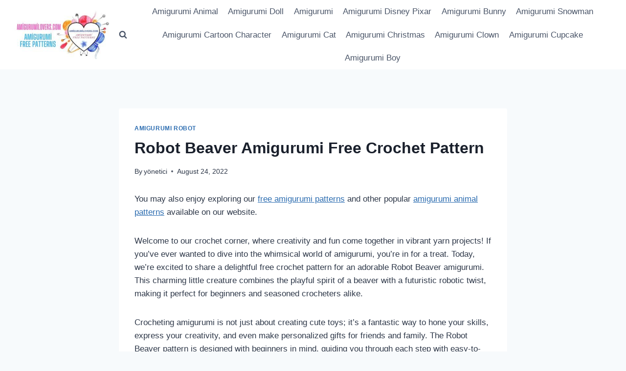

--- FILE ---
content_type: text/html; charset=utf-8
request_url: https://www.google.com/recaptcha/api2/aframe
body_size: 268
content:
<!DOCTYPE HTML><html><head><meta http-equiv="content-type" content="text/html; charset=UTF-8"></head><body><script nonce="j5vjaH-NBlIi1fHR0VApKQ">/** Anti-fraud and anti-abuse applications only. See google.com/recaptcha */ try{var clients={'sodar':'https://pagead2.googlesyndication.com/pagead/sodar?'};window.addEventListener("message",function(a){try{if(a.source===window.parent){var b=JSON.parse(a.data);var c=clients[b['id']];if(c){var d=document.createElement('img');d.src=c+b['params']+'&rc='+(localStorage.getItem("rc::a")?sessionStorage.getItem("rc::b"):"");window.document.body.appendChild(d);sessionStorage.setItem("rc::e",parseInt(sessionStorage.getItem("rc::e")||0)+1);localStorage.setItem("rc::h",'1769611343142');}}}catch(b){}});window.parent.postMessage("_grecaptcha_ready", "*");}catch(b){}</script></body></html>